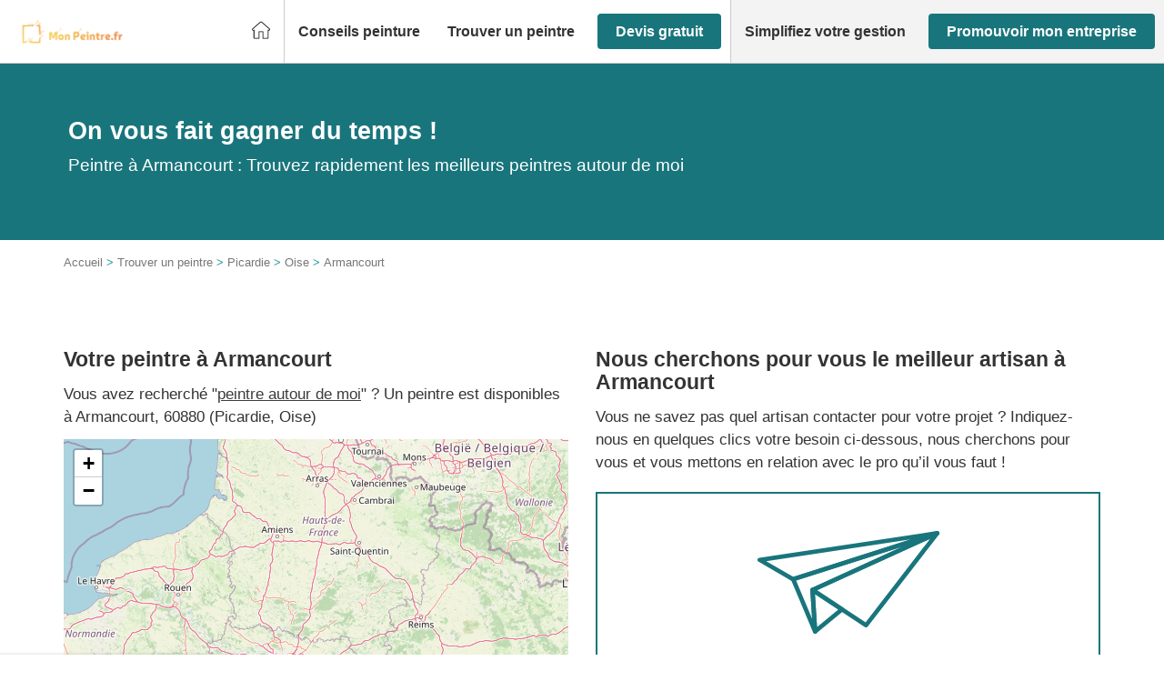

--- FILE ---
content_type: application/javascript; charset=utf-8
request_url: https://www.mon-peintre.fr/wp-content/plugins/pqp-avis//assets/js/vbox.js?ver=6.7.2
body_size: 2360
content:
/**
 * VboxModule - Simple Lightbox for PQP Avis
 */
const VboxModule = (() => {
  // DOM Elements
  let vboxOverlay, vboxContainer, vboxContent, vboxNavPrev, vboxNavNext, vboxClose;
  
  // State variables
  let currentIndex = 0;
  let currentGallery = [];
  let isActive = false;
  
  // Drag variables
  let isDragging = false;
  let initialX = 0;
  let currentX = 0;
  let xOffset = 0;
  
  // Default configuration
  const DEFAULT_CONFIG = {
    dragThreshold: 100,
    maxOffset: 300,
    minOpacity: 0.3,
    fadeInDuration: 500,
    transitionDuration: 300
  };
  
  // Configuration (will be set in init)
  let config;
  
  /**
   * Initialize the lightbox
   * @param {Object} customConfig - Optional configuration overrides
   */
  const init = (customConfig = {}) => {
    config = { ...DEFAULT_CONFIG, ...customConfig };
    
    if (document.readyState === 'loading') {
      document.addEventListener('DOMContentLoaded', () => {
        createLightboxElements();
        initEvents();
      });
    } else {
      createLightboxElements();
      initEvents();
    }
  };
  
  /**
   * Create lightbox DOM elements
   */
  const createLightboxElements = () => {
    // Create main overlay
    vboxOverlay = document.createElement('div');
    vboxOverlay.className = 'vbox-overlay';
    
    // Create container
    vboxContainer = document.createElement('div');
    vboxContainer.className = 'vbox-container';
    
    // Create content area
    vboxContent = document.createElement('div');
    vboxContent.className = 'vbox-content';
    
    // Create navigation buttons
    vboxNavPrev = document.createElement('button');
    vboxNavPrev.className = 'vbox-nav vbox-prev';
    vboxNavPrev.innerHTML = '<span></span>';
    vboxNavPrev.setAttribute('aria-label', 'Image précédente');
    
    vboxNavNext = document.createElement('button');
    vboxNavNext.className = 'vbox-nav vbox-next';
    vboxNavNext.innerHTML = '<span></span>';
    vboxNavNext.setAttribute('aria-label', 'Image suivante');
    
    // Create close button
    vboxClose = document.createElement('button');
    vboxClose.className = 'vbox-close';
    vboxClose.innerHTML = '<svg xmlns="http://www.w3.org/2000/svg" width="1em" height="1em" fill="currentColor" class="vbox-close-icon" viewBox="0 0 16 16"><path fill-rule="evenodd" d="M13.854 2.146a.5.5 0 0 1 0 .708l-11 11a.5.5 0 0 1-.708-.708l11-11a.5.5 0 0 1 .708 0Z"></path><path fill-rule="evenodd" d="M2.146 2.146a.5.5 0 0 0 0 .708l11 11a.5.5 0 0 0 .708-.708l-11-11a.5.5 0 0 0-.708 0Z"></path></svg>';
    vboxClose.setAttribute('aria-label', 'Fermer');
    
    // Append elements
    vboxContainer.appendChild(vboxContent);
    vboxContainer.appendChild(vboxNavPrev);
    vboxContainer.appendChild(vboxNavNext);
    vboxContainer.appendChild(vboxClose);
    vboxOverlay.appendChild(vboxContainer);
    
    // Add to document
    document.body.appendChild(vboxOverlay);
  };
  
  /**
   * Initialize event listeners
   */
  const initEvents = () => {
    // Delegate click handling for gallery items
    document.addEventListener('click', e => {
      const trigger = e.target.closest('.vbox-item');
      if (trigger) {
        e.preventDefault();
        openLightbox(trigger);
      }
    });
    
    // Close on overlay click
    vboxOverlay.addEventListener('click', e => {
      if (e.target === vboxOverlay) {
        closeLightbox();
      }
    });
    
    // Close button click
    vboxClose.addEventListener('click', closeLightbox);
    
    // Navigation
    vboxNavPrev.addEventListener('click', () => navigateWithAnimation('prev'));
    vboxNavNext.addEventListener('click', () => navigateWithAnimation('next'));
    
    // Keyboard navigation
    document.addEventListener('keydown', e => {
      if (!isActive) return;
      
      switch (e.key) {
        case 'Escape':
          closeLightbox();
          break;
        case 'ArrowLeft':
          navigateWithAnimation('prev');
          break;
        case 'ArrowRight':
          navigateWithAnimation('next');
          break;
      }
    });
    
    // Touch/Mouse drag events
    vboxContent.addEventListener('mousedown', dragStart);
    vboxContent.addEventListener('touchstart', dragStart);
    
    vboxContent.addEventListener('mousemove', drag);
    vboxContent.addEventListener('touchmove', drag);
    
    vboxContent.addEventListener('mouseup', dragEnd);
    vboxContent.addEventListener('touchend', dragEnd);
    
    vboxContent.addEventListener('mouseleave', dragEnd);
    vboxContent.addEventListener('touchcancel', dragEnd);
  };
  
  /**
   * Start drag operation
   * @param {Event} e - Mouse or touch event
   */
  const dragStart = e => {
    e.preventDefault();
    
    if (currentGallery.length <= 1) return;
    
    if (e.type === 'touchstart') {
      initialX = e.touches[0].clientX;
    } else {
      initialX = e.clientX;
    }
    
    isDragging = true;
    xOffset = 0;
    
    // Add grab cursor style
    vboxContent.classList.add('vbox-grab');
  };
  
  /**
   * Handle drag movement
   * @param {Event} e - Mouse or touch event
   */
  const drag = e => {
    if (!isDragging) return;
    
    e.preventDefault();
    
    if (e.type === 'touchmove') {
      currentX = e.touches[0].clientX;
    } else {
      currentX = e.clientX;
    }
    
    xOffset = currentX - initialX;
    
    // Limit displacement
    if (xOffset > config.maxOffset) xOffset = config.maxOffset;
    if (xOffset < -config.maxOffset) xOffset = -config.maxOffset;
    
    // Calculate opacity based on displacement
    const opacityFactor = Math.max(
      config.minOpacity, 
      1 - Math.abs(xOffset) / config.maxOffset
    );
    
    // Move current image
    const currentImg = vboxContent.querySelector('.vbox-current-img');
    if (currentImg) {
      currentImg.style.transition = 'none';
      currentImg.style.transform = `translateX(${xOffset}px)`;
      currentImg.style.opacity = opacityFactor;
    }
  };
  
  /**
   * End drag operation
   */
  const dragEnd = () => {
    if (!isDragging) return;
    
    isDragging = false;
    vboxContent.classList.remove('vbox-grab');
    
    // Detect direction and amplitude of gesture
    if (xOffset > config.dragThreshold) {
      // Swipe right = previous image
      navigateWithAnimation('prev');
    } else if (xOffset < -config.dragThreshold) {
      // Swipe left = next image
      navigateWithAnimation('next');
    } else {
      // Cancel transition if threshold not reached
      resetCurrentImage();
    }
    
    // Reset
    xOffset = 0;
  };
  
  /**
   * Reset current image position and opacity
   */
  const resetCurrentImage = () => {
    const currentImg = vboxContent.querySelector('.vbox-current-img');
    if (currentImg) {
      currentImg.style.transition = `transform ${config.transitionDuration}ms ease, opacity ${config.transitionDuration}ms ease`;
      currentImg.style.transform = 'translateX(0)';
      currentImg.style.opacity = 1;
    }
  };
  
  /**
   * Navigate with animation effect
   * @param {string} direction - Direction ('prev' or 'next')
   */
  const navigateWithAnimation = direction => {
    if (currentGallery.length <= 1) return;
    
    const currentImg = vboxContent.querySelector('.vbox-current-img');
    if (!currentImg) return;
    
    // Animate current image out
    currentImg.style.transition = `transform ${config.transitionDuration}ms ease, opacity ${config.transitionDuration}ms ease`;
    
    if (direction === 'next') {
      currentImg.style.transform = 'translateX(-100%)';
      currentIndex = (currentIndex + 1) % currentGallery.length;
    } else {
      currentImg.style.transform = 'translateX(100%)';
      currentIndex = (currentIndex - 1 + currentGallery.length) % currentGallery.length;
    }
    
    currentImg.style.opacity = config.minOpacity;
    
    // Load new image after animation
    setTimeout(() => {
      loadImage(currentGallery[currentIndex].getAttribute('data-href'));
      updateNavigation();
    }, config.transitionDuration);
  };
  
  /**
   * Open lightbox
   * @param {HTMLElement} trigger - Element that triggered the lightbox
   */
  const openLightbox = trigger => {
    // Get gallery items
    const galleryId = trigger.getAttribute('data-gall');
    currentGallery = Array.from(document.querySelectorAll(`.vbox-item[data-gall="${galleryId}"]`));
    
    // Find index of clicked item
    currentIndex = currentGallery.indexOf(trigger);
    
    // Show lightbox
    isActive = true;
    vboxOverlay.classList.add('vbox-active');
    document.body.classList.add('vbox-open');
    
    // Load image
    loadImage(trigger.getAttribute('data-href'));
    
    // Update navigation
    updateNavigation();
  };
  
  /**
   * Close lightbox
   */
  const closeLightbox = () => {
    isActive = false;
    vboxOverlay.classList.remove('vbox-active');
    document.body.classList.remove('vbox-open');
    vboxContent.innerHTML = '';
  };
  
  /**
   * Load image into lightbox
   * @param {string} src - Image source URL
   */
  const loadImage = src => {
    vboxContent.innerHTML = '';
    
    // Show loading indicator
    vboxContent.classList.add('vbox-loading');
    
    const img = new Image();
    img.onload = () => {
      vboxContent.classList.remove('vbox-loading');
      
      // Position image at center before displaying
      img.style.transform = 'translateX(0)';
      img.style.opacity = 0;
      img.classList.add('vbox-current-img');
      vboxContent.appendChild(img);
      
      // Animate appearance (fadeIn)
      setTimeout(() => {
        img.style.transition = `opacity ${config.fadeInDuration}ms ease`;
        img.style.opacity = 1;
        
        // Add class for draggable images
        if (currentGallery.length > 1) {
          img.classList.add('vbox-draggable');
        }
      }, 10);
    };
    
    img.onerror = () => {
      vboxContent.classList.remove('vbox-loading');
      vboxContent.innerHTML = '<div class="vbox-error">Impossible de charger l\'image</div>';
    };
    
    img.src = src;
  };
  
  /**
   * Update navigation visibility
   */
  const updateNavigation = () => {
    if (currentGallery.length <= 1) {
      vboxNavPrev.style.display = 'none';
      vboxNavNext.style.display = 'none';
    } else {
      vboxNavPrev.style.display = 'block';
      vboxNavNext.style.display = 'block';
    }
  };
  
  // Public API
  return {
    init,
    open: openLightbox,
    close: closeLightbox
  };
})();

// Initialize with default configuration
VboxModule.init();